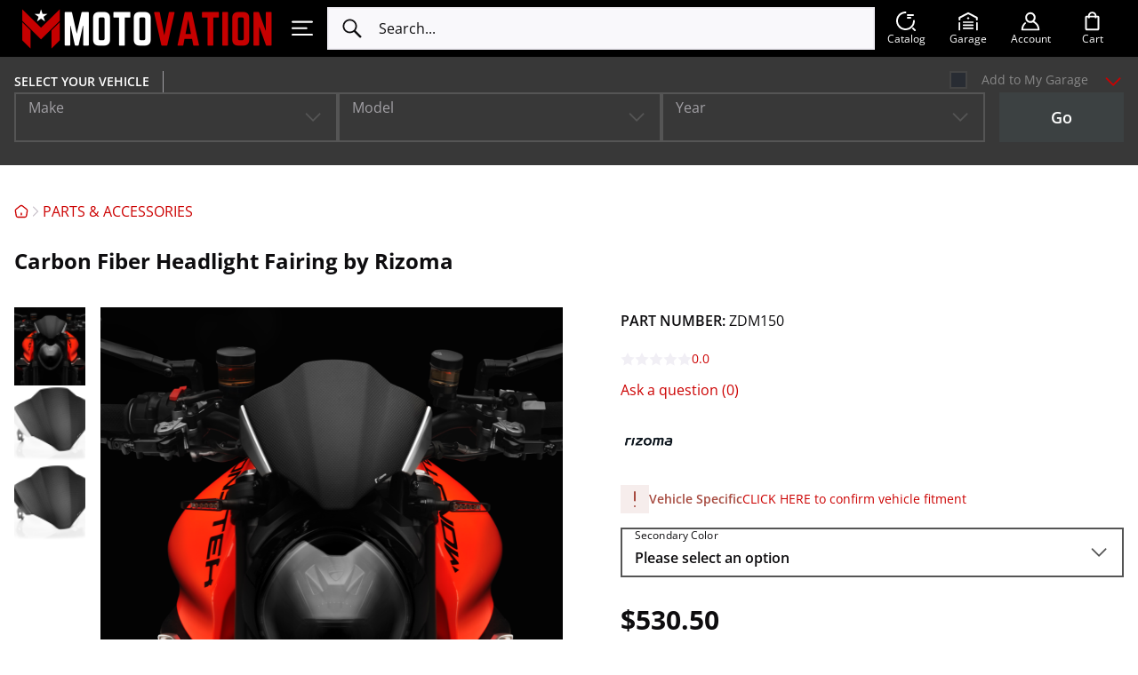

--- FILE ---
content_type: text/css
request_url: https://www.motovationusa.com/var/resources/css/https/all/f4b0f9739fcf026314a187ca0706362b8fdc608b7bfc5f7b9a258a90fe680865.css?tstamp=1769813199
body_size: 5311
content:

/* AUTOGENERATED: style.css */
.invoice-box .items td .subitem>li.backorder-message{display:block}div.add2cart-popup div.item-box div.backorder-message{margin-left:200px;color:red;font-size:12px;line-height:9px}tr.selected-product td.item-info p.item-backorder-message{color:red}.products-table .stock-level,.products-table .product-items-available{display:block}.can-be-backordered{color:gray !important}.products-list .stock-level.can-be-backordered,.products-list .product-items-available.can-be-backordered{display:inline-block;max-width:250px}.products-grid .can-be-backordered{margin-top:10px;text-align:center}.products-grid .product-items-available.low-stock.can-be-backordered{margin-top:0;line-height:1.2;text-align:center}.products-list .backorder-label,.products-grid .backorder-label{display:block}.variants-table__content{display:flex;align-items:center;justify-content:center;flex-direction:column}.variants-table__content .product-out-of-stock{display:block;text-align:center;margin-top:5px;white-space:normal}
/* AUTOGENERATED: style.css */
.mobile_header ul li ul.account-links li.social-login,.mobile_header ul li ul.account-links li.social-net-element{display:inline-block}.mobile_header .dropdown-menu li.social-net-element a{padding:0}.mobile_header .dropdown-menu li.social-net-element a:hover,.mobile_header .dropdown-menu li.social-net-element a:focus{background-color:transparent}.mobile_header ul li ul.account-links li.account-link-1.first{display:inline-block}
/* AUTOGENERATED: style.css */
.page-body-content ul{padding:inherit;margin:8px 0 8px 8px}.page-body-content ul li{list-style:inherit;list-style-position:inside;padding:inherit;margin:inherit;margin-bottom:0}.page-body-content img{display:block !important;max-width:100%;height:auto !important}
/* AUTOGENERATED: list_container.css */
.list-item.list-item__header-top{z-index:20001}
/* AUTOGENERATED: list_container.css */
.list-items-group{transition:min-height .25s ease-in-out;min-height:0px}.list-items-group__on-move{min-height:50px}.list-item-action{padding:3px 6px;background:#eee;font-size:16px;color:#333}.list-item-action:hover{color:#333;background:#dedede}.list-item{position:relative;transition:height .4s ease,height .4s ease,opacity .3s ease;-webkit-backface-visibility:hidden;backface-visibility:hidden}.list-container.disabled .list-item{pointer-events:none;cursor:inherit}.list-container.disabled .list-item:active{cursor:inherit}.list-container.disabled .list-item-content>*{pointer-events:auto}.list-item:not(.list-item__temporary) .list-item-action__unhide{display:none}.list-item-actions{position:absolute;z-index:10000;top:10px;right:10px}.list-item-actions .tooltip-inner{white-space:nowrap}.list-item:not(.list-item__temporary) .list-item-actions{display:none}.list-container:not(.disabled) .list-item:hover .list-item-actions{display:block}.list-item__hidden .list-item-content{overflow:hidden}.list-item__hidden{overflow:hidden;opacity:0;max-height:0px}.list-item__hiding{animation:list-item-hide .5s}.list-item__showing{animation:list-item-hide .5s;animation-direction:reverse;animation-timing-function:ease}.list-item__temporary .list-item-content{opacity:.3;outline:1px solid rgba(0,0,0,.2)}.list-item__temporary .list-item-action__hide{display:none}.list-container:not(.disabled) .list-item:not(.list-item__not-hoverable).themetweaker-hover:after,.list-container:not(.disabled) .list-item:not(.list-item__not-hoverable).selected:after{content:'';display:block;position:absolute;z-index:9999;top:0;bottom:0;left:0;right:0;border-radius:0;border:1px dashed #ababab;background:#ddf1ff4d;visibility:visible;width:100%;height:100%}@keyframes list-item-hide{0%{opacity:1;transform:scale(1)}30%{opacity:.3;transform:scale(1)}100%{opacity:0;transform:scale(.9)}}.list-item .list-item-content div.category-description:empty{height:1px}
/* AUTOGENERATED: style.css */
.product-tabs-brief-info{background-color:#f8f8f8;padding:20px;margin-top:30px}.product-tabs-brief-info ul{list-style:none}.product-tabs-brief-info ul li+li{padding-top:20px}.product-tabs-brief-info ul li .tab-title{display:block;font-weight:700;color:#4a4a4a;margin-bottom:6px;font-size:12px}.product-tabs-brief-info ul li .tab-brief-info-body{display:block;color:#4a4a4a;font-size:12px}.product-tabs-brief-info ul li .brief-info-link{margin:5px 0;display:block;clear:both}.product-tabs-brief-info ul li .brief-info-link a{color:#5194c5;font-size:12px}.product-tabs-brief-info ul li .brief-info-link a:hover{color:#0f9dcc}
/* AUTOGENERATED: style.css */
.products-grid .product-cell .product-price{flex-wrap:wrap}.sale-label-product-details{flex:0 0 100%;font-size:var(--font-size-tiny);line-height:calc(var(--font-size-tiny)/3*4);margin-bottom:calc(.125*var(--rhythmic-unit));color:var(--color-gray-text);text-decoration:line-through;transition:var(--mode-transition) color;font-weight:600}.product-details .sale-label-product-details{text-decoration:none}.product-details .sale-label-product-details .value{text-decoration:line-through}
/* AUTOGENERATED: style.css */
.wholesale-prices{margin:calc(2*var(--rhythmic-unit)) 0 0 0}.wholesale-price-header{line-height:1.5;font-weight:600}.wholesale-prices-product-block{margin:calc(var(--rhythmic-unit)/2) 0 0 0;width:100%}.wholesale-prices-product-block td{transition:var(--mode-transition) border-color;border:var(--border-base) solid var(--color-brown);padding:calc(var(--rhythmic-unit)/2);font-size:var(--font-size-small);line-height:calc(1.5*var(--rhythmic-unit))}.wholesale-prices-product-block .price-row td:first-child{width:40%;font-weight:600}.wholesale-prices-product-block .price-row td:nth-child(2){width:30%}.wholesale-prices-product-block .price-row td:nth-child(2) .price-value,.wholesale-prices-product-block .price-row td:nth-child(3){color:var(--color-selected);transition:var(--mode-transition) color}
/* AUTOGENERATED: style.css */
.wholesale-minimum-quantity-wrapper{margin:25px 0}.wholesale-minimum-quantity{background-color:#f4f4f4;padding:15px}.wholesale-minimum-quantity .label{color:#456583;font-size:14px}.wholesale-minimum-quantity .unit-count{font-size:14px}.product-quicklook .wholesale-minimum-quantity{display:block;text-align:center}.product-quicklook .wholesale-minimum-quantity .label{white-space:normal;word-break:break-all}.product-quicklook .wholesale-minimum-quantity .unit-count{display:block}
/* AUTOGENERATED: style.css */
.coming-soon-label{color:#000;font-size:18px;display:block}.coming-soon-note{color:#888;font-size:14px}.product-cell .coming-soon-note{display:inline-block;vertical-align:middle;padding-top:12px;height:34px}.coming-soon-date{font-weight:700}ul.products-sidebar ul.labels li,ul.products-sidebar ul.labels li.coming-soon{margin:0;padding:0}ul.products-sidebar ul.labels li,ul.products-sidebar ul.labels li.coming-soon div{margin:0;padding:0;white-space:nowrap}.product-details .coming-soon-label .labels{display:inline-block}.product-details .coming-soon-label .labels li{float:none}.product-details .coming-soon-label .labels li .content{margin-left:-5px}
/* AUTOGENERATED: product.css */
.share{position:relative}.share .fb-like{min-height:31px;vertical-align:bottom;margin:0 10px -10px 0}.share .fb-like.layout-box_count{min-height:50px}.fb-comments span,.fb-comments span iframe{min-width:550px;width:auto !important}
/* AUTOGENERATED: page.image.photo.css */
table.product-photo-box,table.product-photo-box tr,table.product-photo-box td,table.product-photo-box tbody{border-style:none}table.product-photo-box td{vertical-align:middle;padding:0}.cloud-zoom-lens{background-repeat:no-repeat !important}.cloud-zoom-big{background-repeat:no-repeat;background-color:#fff}
/* AUTOGENERATED: style.css */
:root{--xc-reviews--rating-color:var(--body-bg);--xc-reviews--rating-bg:var(--color-selected);--xc-reviews--rating-reviews-color:var(--color-selected)}.product-rating{display:flex;align-items:center;justify-content:flex-start;column-gap:calc(var(--rhythmic-unit)/2);position:relative;font-size:var(--font-size-tiny);line-height:calc(var(--font-size-tiny)/3*4);margin:calc(var(--rhythmic-unit)/2) 0 0 0}.product-rating__number{padding:calc(var(--rhythmic-unit)/4);background:var(--xc-reviews--rating-bg);color:var(--xc-reviews--rating-color);font-weight:600;transition:var(--mode-transition) background-color,var(--mode-transition) color}.product-rating__info{top:calc(100% - 1px);left:calc(var(--rhythmic-unit)/4);right:calc(var(--rhythmic-unit)/4);min-width:0;font-size:var(--font-size-small);line-height:var(--line-height-computed);transition:.15s linear opacity,var(--mode-transition) background-color,var(--mode-transition) box-shadow}.product-rating__info-reviews{display:block}.product-rating__no-votes{line-height:2.25;color:var(--color-contrast);opacity:.7;transition:var(--mode-transition) color}.product-rating__number:hover~.product-rating__info,.product-rating__info:hover{visibility:visible;opacity:1}.product-rating__reviews{color:var(--xc-reviews--rating-reviews-color);transition:var(--mode-transition) color}
/* AUTOGENERATED: rating.css */
.rating{display:flex;justify-content:space-between;font-size:var(--font-size-small);margin:calc(var(--rhythmic-unit)/2) 0 0 0;color:var(--color-link);transition:var(--mode-transition) color;column-gap:var(--rhythmic-unit)}form:first-child>.rating{margin-top:0}@media (min-width:480px){.rating{justify-content:flex-start}}
/* AUTOGENERATED: vote_bar.css */
.vote-bar{height:calc(2.5*var(--rhythmic-unit));display:flex;align-items:center;column-gap:calc(var(--rhythmic-unit)/4)}.vote-bar.editable{cursor:pointer}.rating-stars{margin-top:2px;position:relative}.stars-row{display:flex;align-items:center;flex-wrap:nowrap;color:var(--color-lines);column-gap:1px;transition:var(--mode-transition) color}.stars-row.full{color:var(--color-selected);z-index:2}.stars-row.hovered{z-index:3}.stars-row.full,.stars-row.hovered{position:absolute;top:0;left:0;overflow:hidden}.star-single{flex:0 0 var(--font-size-base);width:var(--font-size-base);height:var(--font-size-base);color:inherit}.star-single svg{width:100%;height:auto;display:block}.stars-row.hovered .star-single.over{color:var(--color-selected)}.rating-label{font-size:var(--font-size-small);line-height:var(--rhythmic-unit)}
/* AUTOGENERATED: number_of_questions.css */
.product-details-info .number-of-product-questions+.product-average-rating{margin-top:.75em}.product-quicklook-info .number-of-product-questions{margin:-.5em 0 1em}
/* AUTOGENERATED: brand.css */
.product-brand-icon{margin:.5em 0}.product-details-info .product-brand-icon img{width:auto;height:auto;max-width:calc(5.9375*var(--rhythmic-unit));max-height:calc(3.75*var(--rhythmic-unit))}.product-details .product-details-info .product-brand{margin:var(--rhythmic-unit) 0 0 0}html .one-sidebar #main>.flex-container>.block__grid.block-brands{margin-top:calc(2.5*var(--rhythmic-unit))}.category-details+.block-brands+#sidebar-first{margin-top:var(--sections-vspace)}.category-details+.block-brands+#sidebar-first+#content{margin-top:var(--sections-vspace)}
/* AUTOGENERATED: style.css */
.editable-attributes{margin:var(--rhythmic-unit) 0 0 0}.editable-attributes .attribute-values{list-style:none;margin:0;padding:0;display:flex;flex-direction:column;row-gap:calc(1.5*var(--rhythmic-unit))}.editable-attributes .title{margin:0 0 calc(var(--rhythmic-unit)/2) 0;font-size:var(--font-size-base);line-height:1}.editable-attributes .form-control--select select,.editable-attributes .form-control--checkbox{margin-bottom:0}.checkbox-label-container{display:flex;align-items:center;justify-content:space-between}.checkbox-label-container .checkbox-label{flex:0 0 auto}.checkbox-label-container .field__modifier{font-size:var(--font-size-small);line-height:var(--rhythmic-unit);font-weight:700}.product-attribute__blocks .product-attribute__out-of-stock,.product-attribute__blocks .product-attribute__unavailable{text-decoration:line-through}.product-attribute__blocks .product-attribute__out-of-stock,.product-attribute__blocks .product-attribute__unavailable{&:not(.selected){opacity:.2}}.product-attribute__blocks .product-attribute__out-of-stock .product-attribute__blocks .product-attribute__unavailable{&:hover{opacity:1}}
/* AUTOGENERATED: quantity_box.css */
input[type=text].quantity.validation-error{border:1px solid #e04013}.product-max-qty{display:none;position:absolute;margin:-90px 0 0 8px;width:79px;text-align:center;padding:10px;color:#fff;z-index:1000;background:url("../../../../../assets/web/customer/product/quantity_box/images/max_qty_box.png") no-repeat 8px 5px}.product-quicklook .product-max-qty{margin-top:-70px}
/* AUTOGENERATED: pager.css */
ul.pager,ul.pager li{margin:0;padding:0}ul.pager li{list-style:none;background-image:none;background-repeat:no-repeat;background-position:center center}ul.pager a,ul.pager span{width:1em}ul.pager li a,ul.pager li span{display:block;text-align:center;text-decoration:none}div.list-pager input.page-length{width:4em;text-align:right}
/* AUTOGENERATED: grid-list.css */
ul.grid-list,ul.grid-list li{padding:0;margin:0}ul.grid-list li{list-style:none;background-image:none;vertical-align:top;display:inline-block;border-style:solid;border-color:transparent;border-width:0}* html ul.grid-list li{display:inline;border-style:none}*:first-child+html ul.grid-list li{display:inline}ul.grid-list a{display:block;text-align:center}ul.grid-list a span{display:block;text-align:center;position:relative}
/* AUTOGENERATED: quick_look.css */
.products a.quicklook-link{text-decoration:none}
/* AUTOGENERATED: gallery.css */
.product-image-gallery{margin-left:auto;margin-right:auto}.product-image-gallery ul{margin-left:auto;margin-right:auto;list-style:none;width:auto;display:inline-block}.product-image-gallery li{list-style:none;background-image:none;float:left;vertical-align:middle;text-align:center}.product-image-gallery a{vertical-align:middle;text-align:center}
/* AUTOGENERATED: product_points.css */
.reward-points-promo div{height:20px;line-height:20px;padding-left:22px;background:none,url("../../../../../assets/web/customer/modules/QSL/LoyaltyProgram/diamond.svg") 0 center no-repeat;background-size:18px;color:#4a4a4a;font-size:12px;font-weight:600}.reward-points-promo .reward-points-label{font-weight:400}.reward-points-promo--grid{display:none}.reward-points-label{display:none}.products-grid .reward-points-promo{display:block;margin-left:10px}.products-list .product-cell .reward-points-promo{margin-bottom:20px}.products-list .product-cell .reward-points-label{display:unset}.product-details-info .reward-points-promo div{background-size:18px;font-size:14px;margin-bottom:20px}.product-details-info .reward-points-label{display:unset}
/* AUTOGENERATED: style.css */
.items .item-freeship{margin:calc(var(--rhythmic-unit)/2) 0 0 0;color:var(--color-ok);transition:var(--mode-transition) color}
/* AUTOGENERATED: style.css */
.labels{font-size:var(--font-size-tiny);line-height:calc(var(--font-size-tiny)/3*5);font-weight:600;padding:0}.label-main-box{padding:0 calc(var(--rhythmic-unit)/2);transition:var(--mode-transition) background-color,var(--mode-transition) color;background:var(--label-bg,transparent);color:var(--label-color,inherit);display:inline-block}.label-main-box .content{white-space:nowrap}.label-main-box .arrow{display:none}.label-green{--label-bg:var(--color-selected);--label-color:var(--color-anti-contrast)}.label-orange{--label-bg:#c94f03;--label-color:var(--color-anti-contrast);transition:var(--mode-transition) background}[data-theme=dark] .label-orange{--label-bg:#dd5703}.label-grey{--label-bg:var(--color-lines);transition:var(--mode-transition) background}.label-blue{--label-bg:#2a77b2;--label-color:var(--color-anti-contrast)}.label-red{--label-bg:#ca2602;--label-color:var(--color-anti-contrast);transition:var(--mode-transition) background}[data-theme=dark] .label-red{--label-bg:#f72f02}
/* AUTOGENERATED: style.css */
.add2cart-popup{--carousel-block-count:3;--xc-add2cartpopup--carousel-item-button-min-width:calc(11*var(--rhythmic-unit))}.add2cart-popup .item-box{display:grid;grid-template-columns:1fr;grid-column-gap:calc(2*var(--rhythmic-unit));grid-row-gap:var(--rhythmic-unit);width:100%}.add2cart-popup .added-item-message{display:none}.add2cart-popup .item-thumbnail{text-align:center;display:flex;margin:0 auto;background:var(--color-image-bg);transition:var(--mode-transition) background-color;align-self:flex-start}.add2cart-popup .item-name{line-height:var(--line-height-computed);display:-webkit-box;-webkit-line-clamp:3;-webkit-box-orient:vertical;overflow:hidden;font-weight:700;font-size:var(--font-size-big)}.add2cart-popup .item-price{margin-top:calc(var(--rhythmic-unit)/2)}.add2cart-popup .item-buttons{display:grid;grid-gap:var(--rhythmic-unit);margin-top:var(--rhythmic-unit);grid-template-columns:repeat(auto-fill,minmax(var(--xc-add2cartpopup--carousel-item-button-min-width),1fr))}.add2cart-popup .selected-attribute-values{margin:calc(var(--rhythmic-unit)/2) 0 var(--rhythmic-unit) 0;padding:0;list-style:none;font-size:var(--font-size-small);line-height:var(--line-height-small);color:var(--color-gray-text);transition:var(--mode-transition) color}.add2cart-popup .item-change-attribute-values{display:none}.add2-cart-products-block .items-list{margin-top:var(--sections-vspace)}.add2-cart-products-block .product-thumbnail{display:flex;align-items:center;justify-content:center}.add2-cart-products-block h2{margin:0 var(--page-hspace) 16px var(--page-hspace)}@media (min-width:570px){:root{--xc-add2cartpopup--item-img-width:calc(10*var(--rhythmic-unit))}.add2cart-popup .item-box{grid-template-columns:var(--xc-add2cartpopup--item-img-width) 1fr}.add2cart-popup .item-box-data{align-self:center}.add2cart-popup .item-thumbnail img{max-width:100%;height:auto}}@media (min-width:768px){:root{--xc-add2cartpopup--item-img-width:max-content}.add2cart-popup{--carousel-block-width:200px}}@media (min-width:1200px){.add2-cart-products-block h2{margin-left:0;margin-right:0}}
/* AUTOGENERATED: style.css */
.products .drag-n-drop-handle .snapshot-product{display:none}.products .snapshot-product .drag-n-drop-handle .snapshot-product{display:inline}.products .snapshot-product.out-of-stock .drag-n-drop-handle .out-message{display:none}.products .snapshot-product .product-average-rating{display:none !important}.products .snapshot-product .add-to-compare{display:none !important}body.snapshot-product .product-details .product-details-info>*{visibility:hidden !important;display:none}.product-details .product-details-info>div.snapshot-product-title,.product-quicklook .product-details-info>div.snapshot-product-title{visibility:visible !important;display:inline-block;color:#ff6c00;border:solid 1px #ff6c00;border-radius:4px;padding:5px;margin-bottom:5px;width:300px;text-align:center}.product-quicklook .product-details-info>div.snapshot-product-title{width:250px}body.snapshot-product .product-details .product-details-info>h1,body.snapshot-product .product-details .product-details-info>div.product-price,body.snapshot-product .product-details .product-details-info>div.product-description{visibility:visible !important;display:block}#header-bar .wishlist{display:inline-block;padding:2px;padding-right:10px;width:auto;font-size:15px;color:#ff6c00}div.wishlist a{color:#ff6c00;padding-left:3px;font-family:Helvetica,Arial,sans-serif}.desktop-header .header-right-bar .wishlist{display:none}.desktop-header .account-links .wishlist-link{display:inline-block}.desktop-header .account-links .wishlist-link .wishlist-label{display:none}@media (max-width:991px){div.wishlist{display:none}}.wishlist-send-mail-form{position:relative;width:560px;margin-bottom:10px;margin-top:20px}.wishlist-send-mail-form input.email-element{width:300px;display:inline-block;vertical-align:middle}.wishlist-send-mail-form .check{color:#ff6c00;position:absolute;top:-13px;right:4px}.wishlist-send-mail-form .check.sent:before,.wishlist-send-mail-form .check.not-sent:before{display:inline-block;font:normal 4em/1 FontAwesome !important;text-rendering:auto;-webkit-font-smoothing:antialiased;-moz-osx-font-smoothing:grayscale}.wishlist-send-mail-form .check.sent:before{content:"\f00c"}.wishlist-send-mail-form .check.not-sent:before{content:"\f05e"}.wishlist-send-mail-form button{margin-right:10px}.product-cell .drag-owner a.wishlist-close{display:none}a.wishlist-close{position:absolute;top:0;right:0;font-size:16px;width:16px;height:16px;text-decoration:none;color:#bec6d8;opacity:0;z-index:auto}.products-table .product-cell a.wishlist-close,.product-cell:hover a.wishlist-close{opacity:1 !important}td.product-photo a.wishlist-close{left:6px;top:6px}.products-table a.wishlist-close{position:relative}.products a.add-to-wishlist{text-align:center;text-decoration:none;color:#ff6c00;display:inline-block;z-index:auto;position:absolute;bottom:40px;right:15px;background:0 0}.products-list a.add-to-wishlist{left:0;bottom:-25px;position:relative}.products-table a.add-to-wishlist{position:relative;top:0;bottom:0;left:0}.mobile_header-account_menu a.wishlist-link i{display:none}.mobile_header-account_menu a.wishlist-link{display:-webkit-box !important;display:-ms-flexbox !important;display:flex !important;-webkit-box-pack:justify;-ms-flex-pack:justify;justify-content:space-between}
/* AUTOGENERATED: custom.css */
li.mobile_header-search_menu #search_menu,li.mobile_header-slidebar #main_menu{color:#fff}div.add-button-wrapper.widget-fingerprint-product-add-button:after{content:'confirm fitment before adding';font-size:.6em;font-style:oblique}#header-area{background-color:#000}ul.header-bar__column-list li.header-bar__column-list-item svg{color:#fff}.header-bar__column-list-item-button-title{color:#fff}.header-bar__column-list-item-button:after{background:#c00}.block-level-selector{background:#383838}#header-top .block-level-selector .level-selector-box .form-control--select .field__field{background:#1e1e1e}.regular-button.disabled,.regular-main-button.disabled,.regular-button[disabled],.regular-main-button[disabled],.regular-button:disabled,.regular-main-button:disabled,.regular-button.disabled:hover,.regular-main-button.disabled:hover,.regular-button[disabled]:hover,.regular-main-button[disabled]:hover,.regular-button:disabled:hover,.regular-main-button:disabled:hover,.regular-button.disabled:active,.regular-main-button.disabled:active,.regular-button[disabled]:active,.regular-main-button[disabled]:active,.regular-button:disabled:active,.regular-main-button:disabled:active{background:#5b5d5e;color:#888;border-color:#3c4142}.regular-button,.regular-main-button{background:#3c4142;border-color:#3c4142}.regular-button,.regular-main-button,.regular-button:link,.regular-main-button:link,.regular-button:visited,.regular-main-button:visited{color:#fff}.regular-button:hover,.regular-main-button:hover,.regular-button:focus,.regular-main-button:focus,.regular-button:active,.regular-main-button:active{background:#5b5d5e;color:#888;border-color:#3c4142}.block-brands .head-h2{margin-top:32px}html .bannerBox.WideTop-box{margin-bottom:4px}.block-brands .subcategory-view-icons .subcategory-icon{padding:120px}.field__label{top:5px}:root{--field-focused-label-transform:scale(.75) translate3d(0,-8px,0);--color-link:#c00;--color-green:#fa4c06;--color-selected:#ff2600;--color-lime:#ff2600;--color-brown:#555}[data-theme=dark]{--color-link:#c00;--color-lime:#ff2600;--body-bg:#0f1621;--color-text:#f0f0f0;--color-logo:#f0f0f0;--color-selected:#ff2600;--color-contrast:#f0f0f0;--color-high-contrast:#fff;--color-anti-contrast:#0f1621;--color-lines:#283345;--color-border:#d70e0e;--color-lvl1:#111a29;--color-btn:#891717;--color-btn-hover:#90759d;--color-gray-text:#a2a0a5;--color-pale-gray-text:#a2a0a5;--color-brown:#555;--color-red:#d70e0e;--color-green:#fa4c06;--color-bar:#162338;--block-shadow:0 10px 20px 0 rgba(0,0,0,.25);--color-image-bg:rgba(255,255,255,.05)}

--- FILE ---
content_type: image/svg+xml
request_url: https://www.motovationusa.com/assets/web/customer/images/no-image.svg
body_size: 382
content:
<svg width="300" height="300" viewBox="-130 -130 300 300" fill="none" xmlns="http://www.w3.org/2000/svg">
    <path d="M10 5c-2.75 0-5 2.25-5 5s2.25 5 5 5 5-2.25 5-5-2.25-5-5-5Zm0 2c1.669 0 3 1.332 3 3 0 1.67-1.331 3-3 3s-3-1.33-3-3c0-1.668 1.331-3 3-3ZM4 0C1.801 0 0 1.801 0 4v2a1 1 0 1 0 2 0V4c0-1.125.875-2 2-2h2a1 1 0 1 0 0-2H4ZM1 13a1 1 0 0 0-1 1v2c0 2.199 1.801 4 4 4h2a1 1 0 1 0 0-2H4c-1.125 0-2-.875-2-2v-2a1 1 0 0 0-1-1ZM19 13a1 1 0 0 0-1 1v2c0 1.125-.875 2-2 2h-2a1 1 0 0 0 0 2h2c2.199 0 4-1.801 4-4v-2a1 1 0 0 0-1-1ZM14 0a1 1 0 0 0 0 2h2c1.125 0 2 .875 2 2v2a1 1 0 0 0 2 0V4c0-2.199-1.801-4-4-4h-2Z" fill="#C5C6CE" transform="scale(2)"/>
</svg>